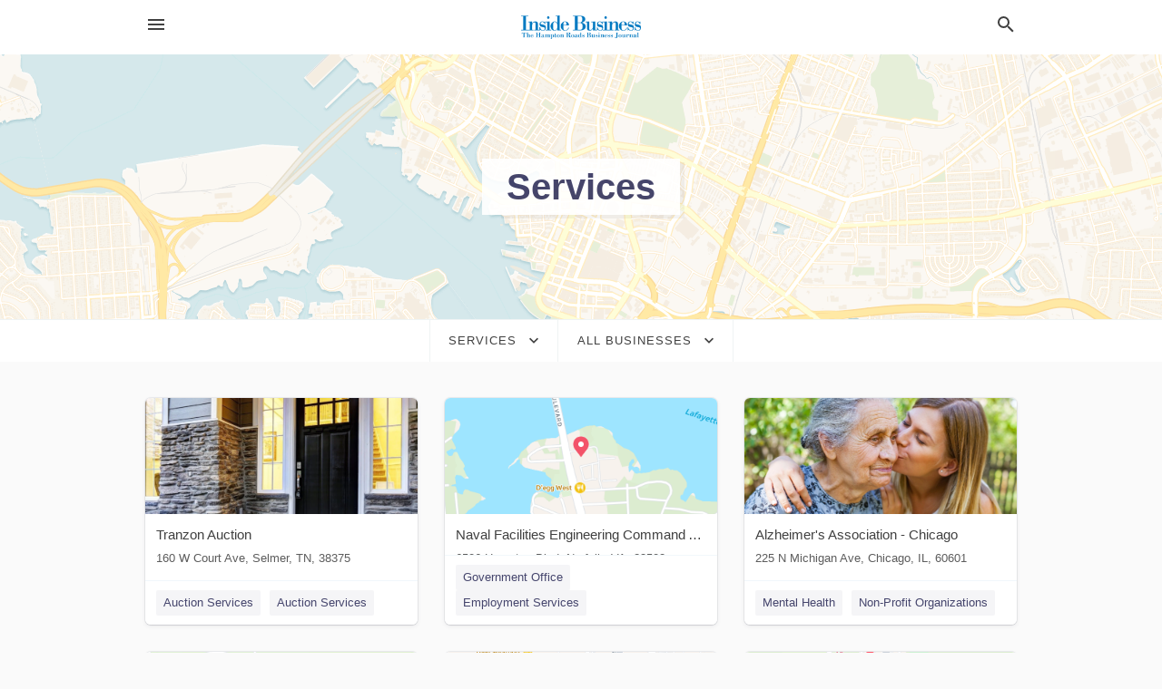

--- FILE ---
content_type: text/html; charset=utf-8
request_url: https://local.insidebiz.com/categories/services
body_size: 14402
content:
<!DOCTYPE html>
<html lang="en" data-acm-directory="false">
  <head>
    <meta charset="utf-8">
    <meta name="viewport" content="initial-scale=1, width=device-width" />
    <!-- PWA Meta Tags -->
    <meta name="apple-mobile-web-app-capable" content="yes">
    <meta name="apple-mobile-web-app-status-bar-style" content="black-translucent">
    <meta name="apple-mobile-web-app-title" content="Services in Norfolk - Inside Business">
    <link rel="apple-touch-icon" href="/directory-favicon.ico" />
    <!-- Primary Meta Tags -->
    <title>Services in Norfolk - Inside Business</title>
    <meta name="title" content="Services in Norfolk - Inside Business">
    <meta name="description" content="">
    <link rel="shortcut icon" href="/directory-favicon.ico" />
    <meta itemprop="image" content="">

    <!-- Open Graph / Facebook -->
    <meta property="og:url" content="https://local.insidebiz.com/categories/services">
    <meta property="og:type" content="website">
    <meta property="og:title" content="Services in Norfolk - Inside Business">
    <meta property="og:description" content="">
    <meta property="og:image" content="">

    <!-- Twitter -->
    <meta property="twitter:url" content="https://local.insidebiz.com/categories/services">
    <meta property="twitter:title" content="Services in Norfolk - Inside Business">
    <meta property="twitter:description" content="">
    <meta property="twitter:image" content="">
    <meta property="twitter:card" content="summary_large_image">


    <!-- Google Search Console -->
      <meta name="google-site-verification" content="QQ0bNr1Xtg7AZyz2V9srPs9V4vJFTTBESoViET8K_tg" />


    <!-- Other Assets -->
      <link rel="stylesheet" href="https://unpkg.com/leaflet@1.6.0/dist/leaflet.css" integrity="sha512-xwE/Az9zrjBIphAcBb3F6JVqxf46+CDLwfLMHloNu6KEQCAWi6HcDUbeOfBIptF7tcCzusKFjFw2yuvEpDL9wQ==" crossorigin=""/>


    <!-- Google Analytics -->

    <link rel="stylesheet" media="screen" href="/assets/directory/index-625ebbc43c213a1a95e97871809bb1c7c764b7e3acf9db3a90d549597404474f.css" />
      <meta name="google-site-verification" content="wjJSEkid7ahqEBKxm7RldOIeTU2_xfmfuNP8v5fUun4" />


    <script>
//<![CDATA[

      const MESEARCH_KEY = "";

//]]>
</script>
      <script src="/assets/directory/resources/jquery.min-a4ef3f56a89b3569946388ef171b1858effcfc18c06695b3b9cab47996be4986.js"></script>
      <link rel="stylesheet" media="screen" href="/assets/directory/materialdesignicons.min-aafad1dc342d5f4be026ca0942dc89d427725af25326ef4881f30e8d40bffe7e.css" />
  </head>

  <body class="preload" data-theme="">


    <style>
      :root {
        --color-link-alt: #6772E5 !important;
      }
    </style>

    <div class="blocker-banner" id="blocker-banner" style="display: none;">
      <div class="blocker-banner-interior">
        <span class="icon mdi mdi-alert"></span>
        <div class="blocker-banner-title">We notice you're using an ad blocker.</div>
        <div class="blocker-banner-text">Since the purpose of this site is to display digital ads, please disable your ad blocker to prevent content from breaking.</div>
        <span class="close mdi mdi-close"></span>
      </div>
    </div>

    <div class="wrapper">
      <div class="header ">
  <div class="header-main">
    <div class="container ">
      <style>
  body {
    font-family: "Arial", sans-serif;
  }
</style>
<a class="logo" href=/ aria-label="Business logo clickable to go to the home page">
    <img src="https://assets.secure.ownlocal.com/img/logos/1962/original_logos.png?1479500944" alt="Inside Business">
</a>
<a class="mdi main-nav-item mdi-menu menu-container" aria-label="hamburger menu" aria-expanded="false" href="."></a>
<a class="mdi main-nav-item search-icon" style="right: 20px;left: auto;" href="." title="Search business collapsed">
  <svg class="magnify-icon" xmlns="http://www.w3.org/2000/svg" width="1em" height="1em" viewBox="0 0 24 24">
    <path fill="#404040" d="M9.5 3A6.5 6.5 0 0 1 16 9.5c0 1.61-.59 3.09-1.56 4.23l.27.27h.79l5 5l-1.5 1.5l-5-5v-.79l-.27-.27A6.52 6.52 0 0 1 9.5 16A6.5 6.5 0 0 1 3 9.5A6.5 6.5 0 0 1 9.5 3m0 2C7 5 5 7 5 9.5S7 14 9.5 14S14 12 14 9.5S12 5 9.5 5" />
  </svg>
  <svg class="ex-icon" xmlns="http://www.w3.org/2000/svg" width="1em" height="1em" viewBox="0 0 24 24">
    <path fill="#404040" d="M6.4 19L5 17.6l5.6-5.6L5 6.4L6.4 5l5.6 5.6L17.6 5L19 6.4L13.4 12l5.6 5.6l-1.4 1.4l-5.6-5.6z" />
  </svg>
</a>
<ul class="nav">
  <li><a href="/" aria-label="directory home"><span class="mdi mdi-home"></span><span>Directory Home</span></a></li>
  <li><a href="/shop-local" aria-label="shop local"><span class="mdi mdi-storefront"></span><span>Shop Local</span></a></li>
  <li>
    <li><a href="/ads" aria-label="printed ads"><span class="mdi mdi-newspaper"></span><span>Print Ads</span></a></li>
  <li><a href="/categories" aria-label="categories"><span class="mdi mdi-layers-outline"></span><span>Categories</span></a></li>
  <li>
    <a href="http://insidebiz.com"  aria-label="newspaper name">
      <span class="mdi mdi-home-outline"></span><span>Inside Business</span>
    </a>
  </li>
</ul>
<div class="header-search">
  <svg xmlns="http://www.w3.org/2000/svg" width="20px" height="20px" viewBox="0 2 25 25">
    <path fill="#404040" d="M9.5 3A6.5 6.5 0 0 1 16 9.5c0 1.61-.59 3.09-1.56 4.23l.27.27h.79l5 5l-1.5 1.5l-5-5v-.79l-.27-.27A6.52 6.52 0 0 1 9.5 16A6.5 6.5 0 0 1 3 9.5A6.5 6.5 0 0 1 9.5 3m0 2C7 5 5 7 5 9.5S7 14 9.5 14S14 12 14 9.5S12 5 9.5 5"></path>
  </svg>
    <form action="/businesses" accept-charset="UTF-8" method="get">
      <input class="search-box" autocomplete="off" type="text" placeholder="Search for businesses" name="q" value="" />
</form></div>

    </div>
  </div>
</div>


      <div class="page-hero">
  <div class="page-hero-inner">
    <h1><span class="highlight"><span>Services</span></h1>
  </div>
  <div id="map" class="page-map"></div>
</div>
<div class="subheader page-dropdowns">
  <ul>
    <li>
      <label><span>Services</span></label>
      <select name="category" id="category"><option data-link="/categories/agriculture" value="agriculture">Agriculture</option>
<option data-link="/categories/arts-and-entertainment" value="arts-and-entertainment">Arts &amp; Entertainment</option>
<option data-link="/categories/auto" value="auto">Auto</option>
<option data-link="/categories/beauty-and-wellness" value="beauty-and-wellness">Beauty &amp; Wellness</option>
<option data-link="/categories/communication" value="communication">Communication</option>
<option data-link="/categories/community" value="community">Community</option>
<option data-link="/categories/construction" value="construction">Construction</option>
<option data-link="/categories/education" value="education">Education</option>
<option data-link="/categories/finance" value="finance">Finance</option>
<option data-link="/categories/food-and-beverage" value="food-and-beverage">Food and Beverage</option>
<option data-link="/categories/house-and-home" value="house-and-home">House &amp; Home</option>
<option data-link="/categories/insurance" value="insurance">Insurance</option>
<option data-link="/categories/legal" value="legal">Legal</option>
<option data-link="/categories/manufacturing" value="manufacturing">Manufacturing</option>
<option data-link="/categories/medical" value="medical">Medical</option>
<option data-link="/categories/nightlife" value="nightlife">Nightlife</option>
<option data-link="/categories/pets-and-animals" value="pets-and-animals">Pets &amp; Animals</option>
<option data-link="/categories/philanthropy" value="philanthropy">Philanthropy</option>
<option data-link="/categories/photo-and-video" value="photo-and-video">Photo &amp; Video</option>
<option data-link="/categories/public-services" value="public-services">Public Services</option>
<option data-link="/categories/real-estate" value="real-estate">Real Estate</option>
<option data-link="/categories/recreation" value="recreation">Recreation</option>
<option data-link="/categories/religion" value="religion">Religion</option>
<option data-link="/categories/services" selected="selected" value="services">Services</option>
<option data-link="/categories/shop-local" value="shop-local">Shop Local</option>
<option data-link="/categories/shopping" value="shopping">Shopping</option>
<option data-link="/categories/technical" value="technical">Technical</option>
<option data-link="/categories/transportation" value="transportation">Transportation</option>
<option data-link="/categories/travel" value="travel">Travel</option>
<option data-link="/categories/utilities" value="utilities">Utilities</option></select>
    </li>
    <li>
      <label><span>All Businesses</span></label>
      <select name="sub_category" id="sub_category"><option data-link="/categories/services" value="All Businesses">All Businesses</option>
<option disabled="disabled" value="0">----</option>
<option data-link="/categories/services/acoustical-consultant" value="acoustical-consultant">Acoustical Consultant</option>
<option data-link="/categories/services/advertising" value="advertising">Advertising</option>
<option data-link="/categories/services/advertising-agency" value="advertising-agency">Advertising Agency</option>
<option data-link="/categories/services/advertising-service" value="advertising-service">Advertising Service</option>
<option data-link="/categories/services/aeronautical-engineer" value="aeronautical-engineer">Aeronautical Engineer</option>
<option data-link="/categories/services/agricultural-engineer" value="agricultural-engineer">Agricultural Engineer</option>
<option data-link="/categories/services/air-compressor-repair-service" value="air-compressor-repair-service">Air Compressor Repair Service</option>
<option data-link="/categories/services/air-conditioning-contractor" value="air-conditioning-contractor">Air Conditioning Contractor</option>
<option data-link="/categories/services/air-conditioning-repair-service" value="air-conditioning-repair-service">Air Conditioning Repair Service</option>
<option data-link="/categories/services/air-duct-cleaning-service" value="air-duct-cleaning-service">Air Duct Cleaning Service</option>
<option data-link="/categories/services/airbrushing-service" value="airbrushing-service">Airbrushing Service</option>
<option data-link="/categories/services/antenna-service" value="antenna-service">Antenna Service</option>
<option data-link="/categories/services/antique-furniture-restoration-service" value="antique-furniture-restoration-service">Antique Furniture Restoration Service</option>
<option data-link="/categories/services/apparel-services" value="apparel-services">Apparel Services</option>
<option data-link="/categories/services/appliance-rental-service" value="appliance-rental-service">Appliance Rental Service</option>
<option data-link="/categories/services/appliance-repair-service" value="appliance-repair-service">Appliance Repair Service</option>
<option data-link="/categories/services/appraiser" value="appraiser">Appraiser</option>
<option data-link="/categories/services/arborist-and-tree-surgeon" value="arborist-and-tree-surgeon">Arborist and Tree Surgeon</option>
<option data-link="/categories/services/arborists" value="arborists">Arborists</option>
<option data-link="/categories/services/architect" value="architect">Architect</option>
<option data-link="/categories/services/architectural-designer" value="architectural-designer">Architectural Designer</option>
<option data-link="/categories/services/architectural-services" value="architectural-services">Architectural Services</option>
<option data-link="/categories/services/architectural-and-engineering-model-maker" value="architectural-and-engineering-model-maker">Architectural and Engineering Model Maker</option>
<option data-link="/categories/services/architecture-firm" value="architecture-firm">Architecture Firm</option>
<option data-link="/categories/services/art-dealer" value="art-dealer">Art Dealer</option>
<option data-link="/categories/services/art-restoration-service" value="art-restoration-service">Art Restoration Service</option>
<option data-link="/categories/services/asbestos-removal" value="asbestos-removal">Asbestos Removal</option>
<option data-link="/categories/services/asbestos-testing-service" value="asbestos-testing-service">Asbestos Testing Service</option>
<option data-link="/categories/services/astrologer" value="astrologer">Astrologer</option>
<option data-link="/categories/services/auction-services" value="auction-services">Auction Services</option>
<option data-link="/categories/services/automotive" value="automotive">Automotive</option>
<option data-link="/categories/services/aviation-consultant" value="aviation-consultant">Aviation Consultant</option>
<option data-link="/categories/services/bathroom" value="bathroom">Bathroom</option>
<option data-link="/categories/services/bathrooms-kitchens" value="bathrooms-kitchens">Bathrooms//Kitchens</option>
<option data-link="/categories/services/betting-agency" value="betting-agency">Betting Agency</option>
<option data-link="/categories/services/blacksmith" value="blacksmith">Blacksmith</option>
<option data-link="/categories/services/blast-cleaning-service" value="blast-cleaning-service">Blast Cleaning Service</option>
<option data-link="/categories/services/blueprint-service" value="blueprint-service">Blueprint Service</option>
<option data-link="/categories/services/bookbinder" value="bookbinder">Bookbinder</option>
<option data-link="/categories/services/bookbinding" value="bookbinding">Bookbinding</option>
<option data-link="/categories/services/bookkeeping-service" value="bookkeeping-service">Bookkeeping Service</option>
<option data-link="/categories/services/bookmaker" value="bookmaker">Bookmaker</option>
<option data-link="/categories/services/boot-repair-" value="boot-repair-">Boot Repair </option>
<option data-link="/categories/services/business-administration-service" value="business-administration-service">Business Administration Service</option>
<option data-link="/categories/services/business-broker" value="business-broker">Business Broker</option>
<option data-link="/categories/services/business-center" value="business-center">Business Center</option>
<option data-link="/categories/services/business-development-service" value="business-development-service">Business Development Service</option>
<option data-link="/categories/services/business-management-consultant" value="business-management-consultant">Business Management Consultant</option>
<option data-link="/categories/services/business-networking-company" value="business-networking-company">Business Networking Company</option>
<option data-link="/categories/services/business-services" value="business-services">Business Services</option>
<option data-link="/categories/services/business-to-business-service" value="business-to-business-service">Business to Business Service</option>
<option data-link="/categories/services/cabinet-maker" value="cabinet-maker">Cabinet Maker</option>
<option data-link="/categories/services/canvas-work" value="canvas-work">Canvas Work</option>
<option data-link="/categories/services/carpenter" value="carpenter">Carpenter</option>
<option data-link="/categories/services/carpenters-and-carpentry" value="carpenters-and-carpentry">Carpenters and Carpentry</option>
<option data-link="/categories/services/carpet-cleaning-service" value="carpet-cleaning-service">Carpet Cleaning Service</option>
<option data-link="/categories/services/carpet-installer" value="carpet-installer">Carpet Installer</option>
<option data-link="/categories/services/carpet-and-upholstery-cleaning" value="carpet-and-upholstery-cleaning">Carpet and Upholstery Cleaning</option>
<option data-link="/categories/services/casket-service" value="casket-service">Casket Service</option>
<option data-link="/categories/services/certification-agency" value="certification-agency">Certification Agency</option>
<option data-link="/categories/services/chemical-engineer" value="chemical-engineer">Chemical Engineer</option>
<option data-link="/categories/services/chemical-exporter" value="chemical-exporter">Chemical Exporter</option>
<option data-link="/categories/services/chemicals" value="chemicals">Chemicals</option>
<option data-link="/categories/services/chimney-services" value="chimney-services">Chimney Services</option>
<option data-link="/categories/services/chimney-sweep" value="chimney-sweep">Chimney Sweep</option>
<option data-link="/categories/services/civil-engineer" value="civil-engineer">Civil Engineer</option>
<option data-link="/categories/services/civil-engineering-company" value="civil-engineering-company">Civil Engineering Company</option>
<option data-link="/categories/services/cleaners" value="cleaners">Cleaners</option>
<option data-link="/categories/services/cleaning-service" value="cleaning-service">Cleaning Service</option>
<option data-link="/categories/services/cleaning-services" value="cleaning-services">Cleaning Services</option>
<option data-link="/categories/services/clock-repair-service" value="clock-repair-service">Clock Repair Service</option>
<option data-link="/categories/services/clock-watch-maker" value="clock-watch-maker">Clock Watch Maker</option>
<option data-link="/categories/services/closed-circuit-television" value="closed-circuit-television">Closed Circuit Television</option>
<option data-link="/categories/services/clothing-alteration-service" value="clothing-alteration-service">Clothing Alteration Service</option>
<option data-link="/categories/services/coal-exporter" value="coal-exporter">Coal Exporter</option>
<option data-link="/categories/services/coin-operated-locker" value="coin-operated-locker">Coin Operated Locker</option>
<option data-link="/categories/services/cold-storage-facility" value="cold-storage-facility">Cold Storage Facility</option>
<option data-link="/categories/services/commercial-agent" value="commercial-agent">Commercial Agent</option>
<option data-link="/categories/services/commercial-cleaning-service" value="commercial-cleaning-service">Commercial Cleaning Service</option>
<option data-link="/categories/services/commercial-contractors" value="commercial-contractors">Commercial Contractors</option>
<option data-link="/categories/services/commercial-printer" value="commercial-printer">Commercial Printer</option>
<option data-link="/categories/services/commercial-printing" value="commercial-printing">Commercial Printing</option>
<option data-link="/categories/services/commercial-refrigeration" value="commercial-refrigeration">Commercial Refrigeration</option>
<option data-link="/categories/services/consultant" value="consultant">Consultant</option>
<option data-link="/categories/services/consulting" value="consulting">Consulting</option>
<option data-link="/categories/services/container-service" value="container-service">Container Service</option>
<option data-link="/categories/services/container-terminal" value="container-terminal">Container Terminal</option>
<option data-link="/categories/services/copier-repair-service" value="copier-repair-service">Copier Repair Service</option>
<option data-link="/categories/services/coppersmith" value="coppersmith">Coppersmith</option>
<option data-link="/categories/services/copy-shop" value="copy-shop">Copy Shop</option>
<option data-link="/categories/services/corporate-entertainment-service" value="corporate-entertainment-service">Corporate Entertainment Service</option>
<option data-link="/categories/services/costume-rental-service" value="costume-rental-service">Costume Rental Service</option>
<option data-link="/categories/services/cotton-exporter" value="cotton-exporter">Cotton Exporter</option>
<option data-link="/categories/services/cotton-supplier" value="cotton-supplier">Cotton Supplier</option>
<option data-link="/categories/services/counselor" value="counselor">Counselor</option>
<option data-link="/categories/services/courier-service" value="courier-service">Courier Service</option>
<option data-link="/categories/services/coworking-space" value="coworking-space">Coworking Space</option>
<option data-link="/categories/services/crane-rental-agency" value="crane-rental-agency">Crane Rental Agency</option>
<option data-link="/categories/services/crane-service" value="crane-service">Crane Service</option>
<option data-link="/categories/services/creche" value="creche">Creche</option>
<option data-link="/categories/services/credit-counseling-service" value="credit-counseling-service">Credit Counseling Service</option>
<option data-link="/categories/services/credit-reporting-agency" value="credit-reporting-agency">Credit Reporting Agency</option>
<option data-link="/categories/services/cremation-service" value="cremation-service">Cremation Service</option>
<option data-link="/categories/services/curtain-and-upholstery-cleaning-service" value="curtain-and-upholstery-cleaning-service">Curtain and Upholstery Cleaning Service</option>
<option data-link="/categories/services/curtains" value="curtains">Curtains</option>
<option data-link="/categories/services/custom-label-printer" value="custom-label-printer">Custom Label Printer</option>
<option data-link="/categories/services/custom-tailor" value="custom-tailor">Custom Tailor</option>
<option data-link="/categories/services/customs-broker" value="customs-broker">Customs Broker</option>
<option data-link="/categories/services/customs-consultant" value="customs-consultant">Customs Consultant</option>
<option data-link="/categories/services/dj-service" value="dj-service">DJ Service</option>
<option data-link="/categories/services/dj-services" value="dj-services">DJ Services</option>
<option data-link="/categories/services/dating-service" value="dating-service">Dating Service</option>
<option data-link="/categories/services/debris-removal-service" value="debris-removal-service">Debris Removal Service</option>
<option data-link="/categories/services/debt-collecting" value="debt-collecting">Debt Collecting</option>
<option data-link="/categories/services/debt-collection-agency" value="debt-collection-agency">Debt Collection Agency</option>
<option data-link="/categories/services/delivery-service" value="delivery-service">Delivery Service</option>
<option data-link="/categories/services/design-agency" value="design-agency">Design Agency</option>
<option data-link="/categories/services/design-engineer" value="design-engineer">Design Engineer</option>
<option data-link="/categories/services/design-services" value="design-services">Design Services</option>
<option data-link="/categories/services/desktop-publishing-service" value="desktop-publishing-service">Desktop Publishing Service</option>
<option data-link="/categories/services/diaper-service" value="diaper-service">Diaper Service</option>
<option data-link="/categories/services/digital-printer" value="digital-printer">Digital Printer</option>
<option data-link="/categories/services/digital-printing-service" value="digital-printing-service">Digital Printing Service</option>
<option data-link="/categories/services/direct-mail-services" value="direct-mail-services">Direct Mail Services</option>
<option data-link="/categories/services/distribution-service" value="distribution-service">Distribution Service</option>
<option data-link="/categories/services/diving-contractor" value="diving-contractor">Diving Contractor</option>
<option data-link="/categories/services/divorce-service" value="divorce-service">Divorce Service</option>
<option data-link="/categories/services/doll-restoration-service" value="doll-restoration-service">Doll Restoration Service</option>
<option data-link="/categories/services/drafting-service" value="drafting-service">Drafting Service</option>
<option data-link="/categories/services/drainage-service" value="drainage-service">Drainage Service</option>
<option data-link="/categories/services/dress-and-tuxedo-rental-service" value="dress-and-tuxedo-rental-service">Dress and Tuxedo Rental Service</option>
<option data-link="/categories/services/dressmaker" value="dressmaker">Dressmaker</option>
<option data-link="/categories/services/dry-cleaner" value="dry-cleaner">Dry Cleaner</option>
<option data-link="/categories/services/dump-truck-service" value="dump-truck-service">Dump Truck Service</option>
<option data-link="/categories/services/durable-goods" value="durable-goods">Durable Goods</option>
<option data-link="/categories/services/e-commerce-agency" value="e-commerce-agency">E Commerce Agency</option>
<option data-link="/categories/services/e-commerce-service" value="e-commerce-service">E-commerce Service</option>
<option data-link="/categories/services/economic-consultant" value="economic-consultant">Economic Consultant</option>
<option data-link="/categories/services/education-services" value="education-services">Education Services</option>
<option data-link="/categories/services/educational-consultant" value="educational-consultant">Educational Consultant</option>
<option data-link="/categories/services/educational-testing-service" value="educational-testing-service">Educational Testing Service</option>
<option data-link="/categories/services/electric-motor-repair-shop" value="electric-motor-repair-shop">Electric Motor Repair Shop</option>
<option data-link="/categories/services/electrical-engineer" value="electrical-engineer">Electrical Engineer</option>
<option data-link="/categories/services/electrical-installation-service" value="electrical-installation-service">Electrical Installation Service</option>
<option data-link="/categories/services/electrical-repair-shop" value="electrical-repair-shop">Electrical Repair Shop</option>
<option data-link="/categories/services/electrician" value="electrician">Electrician</option>
<option data-link="/categories/services/electricians" value="electricians">Electricians</option>
<option data-link="/categories/services/electronic-engineer" value="electronic-engineer">Electronic Engineer</option>
<option data-link="/categories/services/electronics-company" value="electronics-company">Electronics Company</option>
<option data-link="/categories/services/electronics-engineer" value="electronics-engineer">Electronics Engineer</option>
<option data-link="/categories/services/electronics-exporter" value="electronics-exporter">Electronics Exporter</option>
<option data-link="/categories/services/electronics-repair-shop" value="electronics-repair-shop">Electronics Repair Shop</option>
<option data-link="/categories/services/elevator-service" value="elevator-service">Elevator Service</option>
<option data-link="/categories/services/embossing-service" value="embossing-service">Embossing Service</option>
<option data-link="/categories/services/embroidery-service" value="embroidery-service">Embroidery Service</option>
<option data-link="/categories/services/emergency-locksmith-service" value="emergency-locksmith-service">Emergency Locksmith Service</option>
<option data-link="/categories/services/employment-agency" value="employment-agency">Employment Agency</option>
<option data-link="/categories/services/employment-consultant" value="employment-consultant">Employment Consultant</option>
<option data-link="/categories/services/employment-search-service" value="employment-search-service">Employment Search Service</option>
<option data-link="/categories/services/employment-services" value="employment-services">Employment Services</option>
<option data-link="/categories/services/energy-equipment-and-solutions" value="energy-equipment-and-solutions">Energy Equipment and Solutions</option>
<option data-link="/categories/services/engineer" value="engineer">Engineer</option>
<option data-link="/categories/services/engineering-consultant" value="engineering-consultant">Engineering Consultant</option>
<option data-link="/categories/services/engineering-services" value="engineering-services">Engineering Services</option>
<option data-link="/categories/services/engraver" value="engraver">Engraver</option>
<option data-link="/categories/services/environmental-consultant" value="environmental-consultant">Environmental Consultant</option>
<option data-link="/categories/services/environmental-engineer" value="environmental-engineer">Environmental Engineer</option>
<option data-link="/categories/services/equipment-exporter" value="equipment-exporter">Equipment Exporter</option>
<option data-link="/categories/services/equipment-importer" value="equipment-importer">Equipment Importer</option>
<option data-link="/categories/services/equipment-rental-agency" value="equipment-rental-agency">Equipment Rental Agency</option>
<option data-link="/categories/services/evening-dress-rental-service" value="evening-dress-rental-service">Evening Dress Rental Service</option>
<option data-link="/categories/services/event-planning" value="event-planning">Event Planning</option>
<option data-link="/categories/services/executive-search-firm" value="executive-search-firm">Executive Search Firm</option>
<option data-link="/categories/services/exporter" value="exporter">Exporter</option>
<option data-link="/categories/services/fabric-processing" value="fabric-processing">Fabric Processing</option>
<option data-link="/categories/services/fabrication-engineer" value="fabrication-engineer">Fabrication Engineer</option>
<option data-link="/categories/services/fashion-designer" value="fashion-designer">Fashion Designer</option>
<option data-link="/categories/services/fax-service" value="fax-service">Fax Service</option>
<option data-link="/categories/services/fencing" value="fencing">Fencing</option>
<option data-link="/categories/services/feng-shui-consultant" value="feng-shui-consultant">Feng Shui Consultant</option>
<option data-link="/categories/services/fiber-optic-products-supplier" value="fiber-optic-products-supplier">Fiber Optic Products Supplier</option>
<option data-link="/categories/services/fiberglass-repair-service" value="fiberglass-repair-service">Fiberglass Repair Service</option>
<option data-link="/categories/services/fingerprinting-service" value="fingerprinting-service">Fingerprinting Service</option>
<option data-link="/categories/services/finishing-materials-supplier" value="finishing-materials-supplier">Finishing Materials Supplier</option>
<option data-link="/categories/services/fire-damage-restoration-service" value="fire-damage-restoration-service">Fire Damage Restoration Service</option>
<option data-link="/categories/services/fire-protection-consultant" value="fire-protection-consultant">Fire Protection Consultant</option>
<option data-link="/categories/services/fire-protection-equipment-supplier" value="fire-protection-equipment-supplier">Fire Protection Equipment Supplier</option>
<option data-link="/categories/services/fire-protection-service" value="fire-protection-service">Fire Protection Service</option>
<option data-link="/categories/services/fire-protection-system-supplier" value="fire-protection-system-supplier">Fire Protection System Supplier</option>
<option data-link="/categories/services/floor-refinishing-service" value="floor-refinishing-service">Floor Refinishing Service</option>
<option data-link="/categories/services/floor-sanding-and-polishing-service" value="floor-sanding-and-polishing-service">Floor Sanding and Polishing Service</option>
<option data-link="/categories/services/flower-designer" value="flower-designer">Flower Designer</option>
<option data-link="/categories/services/for-hire" value="for-hire">For Hire</option>
<option data-link="/categories/services/foreign-trade-consultant" value="foreign-trade-consultant">Foreign Trade Consultant</option>
<option data-link="/categories/services/forensic-consultant" value="forensic-consultant">Forensic Consultant</option>
<option data-link="/categories/services/forklift-rental-service" value="forklift-rental-service">Forklift Rental Service</option>
<option data-link="/categories/services/fortune-telling-services" value="fortune-telling-services">Fortune Telling Services</option>
<option data-link="/categories/services/function-room-facility" value="function-room-facility">Function Room Facility</option>
<option data-link="/categories/services/funeral-director" value="funeral-director">Funeral Director</option>
<option data-link="/categories/services/funeral-home" value="funeral-home">Funeral Home</option>
<option data-link="/categories/services/funeral-services" value="funeral-services">Funeral Services</option>
<option data-link="/categories/services/fur-service" value="fur-service">Fur Service</option>
<option data-link="/categories/services/furnace-repair-service" value="furnace-repair-service">Furnace Repair Service</option>
<option data-link="/categories/services/furniture-repair-shop" value="furniture-repair-shop">Furniture Repair Shop</option>
<option data-link="/categories/services/furniture-reupholstery" value="furniture-reupholstery">Furniture Reupholstery</option>
<option data-link="/categories/services/gardener" value="gardener">Gardener</option>
<option data-link="/categories/services/garment-exporter" value="garment-exporter">Garment Exporter</option>
<option data-link="/categories/services/gas-engineer" value="gas-engineer">Gas Engineer</option>
<option data-link="/categories/services/gasfitter" value="gasfitter">Gasfitter</option>
<option data-link="/categories/services/gemologist" value="gemologist">Gemologist</option>
<option data-link="/categories/services/genealogist" value="genealogist">Genealogist</option>
<option data-link="/categories/services/geological-research-company" value="geological-research-company">Geological Research Company</option>
<option data-link="/categories/services/geological-service" value="geological-service">Geological Service</option>
<option data-link="/categories/services/geologist" value="geologist">Geologist</option>
<option data-link="/categories/services/geotechnical-engineer" value="geotechnical-engineer">Geotechnical Engineer</option>
<option data-link="/categories/services/glass" value="glass">Glass</option>
<option data-link="/categories/services/glass-blower" value="glass-blower">Glass Blower</option>
<option data-link="/categories/services/glass-cutting-service" value="glass-cutting-service">Glass Cutting Service</option>
<option data-link="/categories/services/glass-engraver" value="glass-engraver">Glass Engraver</option>
<option data-link="/categories/services/glass-etching-service" value="glass-etching-service">Glass Etching Service</option>
<option data-link="/categories/services/glass-repair-service" value="glass-repair-service">Glass Repair Service</option>
<option data-link="/categories/services/glazier" value="glazier">Glazier</option>
<option data-link="/categories/services/goldsmith" value="goldsmith">Goldsmith</option>
<option data-link="/categories/services/graffiti-removal-service" value="graffiti-removal-service">Graffiti Removal Service</option>
<option data-link="/categories/services/graphic-designer" value="graphic-designer">Graphic Designer</option>
<option data-link="/categories/services/grocery-delivery-service" value="grocery-delivery-service">Grocery Delivery Service</option>
<option data-link="/categories/services/gutter-cleaning-service" value="gutter-cleaning-service">Gutter Cleaning Service</option>
<option data-link="/categories/services/handicraft-exporter" value="handicraft-exporter">Handicraft Exporter</option>
<option data-link="/categories/services/handyman" value="handyman">Handyman</option>
<option data-link="/categories/services/hearing-aid-repair-service" value="hearing-aid-repair-service">Hearing Aid Repair Service</option>
<option data-link="/categories/services/heating-and-air-conditioning" value="heating-and-air-conditioning">Heating and Air Conditioning</option>
<option data-link="/categories/services/home-automation-company" value="home-automation-company">Home Automation Company</option>
<option data-link="/categories/services/home-inspections" value="home-inspections">Home Inspections</option>
<option data-link="/categories/services/home-inspector" value="home-inspector">Home Inspector</option>
<option data-link="/categories/services/home-maintenance" value="home-maintenance">Home Maintenance</option>
<option data-link="/categories/services/homecare" value="homecare">Homecare</option>
<option data-link="/categories/services/hot-tub-repair-service" value="hot-tub-repair-service">Hot Tub Repair Service</option>
<option data-link="/categories/services/house-cleaning-service" value="house-cleaning-service">House Cleaning Service</option>
<option data-link="/categories/services/house-sitter" value="house-sitter">House Sitter</option>
<option data-link="/categories/services/house-sitter-agency" value="house-sitter-agency">House Sitter Agency</option>
<option data-link="/categories/services/human-resource-consulting" value="human-resource-consulting">Human Resource Consulting</option>
<option data-link="/categories/services/hydraulic-engineer" value="hydraulic-engineer">Hydraulic Engineer</option>
<option data-link="/categories/services/hydraulic-repair-service" value="hydraulic-repair-service">Hydraulic Repair Service</option>
<option data-link="/categories/services/image-consultant" value="image-consultant">Image Consultant</option>
<option data-link="/categories/services/impermeabilization-service" value="impermeabilization-service">Impermeabilization Service</option>
<option data-link="/categories/services/import-export-company" value="import-export-company">Import Export Company</option>
<option data-link="/categories/services/importer" value="importer">Importer</option>
<option data-link="/categories/services/industrial-consultant" value="industrial-consultant">Industrial Consultant</option>
<option data-link="/categories/services/industrial-design-company" value="industrial-design-company">Industrial Design Company</option>
<option data-link="/categories/services/industrial-engineer" value="industrial-engineer">Industrial Engineer</option>
<option data-link="/categories/services/information-services" value="information-services">Information Services</option>
<option data-link="/categories/services/insolvency-service" value="insolvency-service">Insolvency Service</option>
<option data-link="/categories/services/instrumentation-engineer" value="instrumentation-engineer">Instrumentation Engineer</option>
<option data-link="/categories/services/interior-architect-office" value="interior-architect-office">Interior Architect Office</option>
<option data-link="/categories/services/interior-design" value="interior-design">Interior Design</option>
<option data-link="/categories/services/interior-designer" value="interior-designer">Interior Designer</option>
<option data-link="/categories/services/interior-plant-service" value="interior-plant-service">Interior Plant Service</option>
<option data-link="/categories/services/international-trade-consultant" value="international-trade-consultant">International Trade Consultant</option>
<option data-link="/categories/services/internet-marketing-service" value="internet-marketing-service">Internet Marketing Service</option>
<option data-link="/categories/services/invitation-printing-service" value="invitation-printing-service">Invitation Printing Service</option>
<option data-link="/categories/services/janitorial-service" value="janitorial-service">Janitorial Service</option>
<option data-link="/categories/services/jewelry-appraiser" value="jewelry-appraiser">Jewelry Appraiser</option>
<option data-link="/categories/services/jewelry-designer" value="jewelry-designer">Jewelry Designer</option>
<option data-link="/categories/services/jewelry-engraver" value="jewelry-engraver">Jewelry Engraver</option>
<option data-link="/categories/services/jewelry-exporter" value="jewelry-exporter">Jewelry Exporter</option>
<option data-link="/categories/services/jewelry-repair-service" value="jewelry-repair-service">Jewelry Repair Service</option>
<option data-link="/categories/services/jute-exporter" value="jute-exporter">Jute Exporter</option>
<option data-link="/categories/services/karaoke-equipment-rental-service" value="karaoke-equipment-rental-service">Karaoke Equipment Rental Service</option>
<option data-link="/categories/services/key-duplication-service" value="key-duplication-service">Key Duplication Service</option>
<option data-link="/categories/services/kitchens" value="kitchens">Kitchens</option>
<option data-link="/categories/services/lamination-service" value="lamination-service">Lamination Service</option>
<option data-link="/categories/services/lamp-repair-service" value="lamp-repair-service">Lamp Repair Service</option>
<option data-link="/categories/services/land-surveying-office" value="land-surveying-office">Land Surveying Office</option>
<option data-link="/categories/services/land-surveyor" value="land-surveyor">Land Surveyor</option>
<option data-link="/categories/services/landscape-architect" value="landscape-architect">Landscape Architect</option>
<option data-link="/categories/services/landscape-designer" value="landscape-designer">Landscape Designer</option>
<option data-link="/categories/services/landscape-lighting-designer" value="landscape-lighting-designer">Landscape Lighting Designer</option>
<option data-link="/categories/services/landscaper" value="landscaper">Landscaper</option>
<option data-link="/categories/services/landscaping" value="landscaping">Landscaping</option>
<option data-link="/categories/services/lapidary" value="lapidary">Lapidary</option>
<option data-link="/categories/services/laser-cutting-service" value="laser-cutting-service">Laser Cutting Service</option>
<option data-link="/categories/services/laundromat" value="laundromat">Laundromat</option>
<option data-link="/categories/services/laundry" value="laundry">Laundry</option>
<option data-link="/categories/services/laundry-service" value="laundry-service">Laundry Service</option>
<option data-link="/categories/services/laundry-and-dry-cleaning" value="laundry-and-dry-cleaning">Laundry and Dry Cleaning</option>
<option data-link="/categories/services/lawn-care-service" value="lawn-care-service">Lawn Care Service</option>
<option data-link="/categories/services/lawn-equipment-rental-service" value="lawn-equipment-rental-service">Lawn Equipment Rental Service</option>
<option data-link="/categories/services/lawn-mower-repair-service" value="lawn-mower-repair-service">Lawn Mower Repair Service</option>
<option data-link="/categories/services/leasing-service" value="leasing-service">Leasing Service</option>
<option data-link="/categories/services/leather-cleaning-service" value="leather-cleaning-service">Leather Cleaning Service</option>
<option data-link="/categories/services/leather-exporter" value="leather-exporter">Leather Exporter</option>
<option data-link="/categories/services/leather-repair-service" value="leather-repair-service">Leather Repair Service</option>
<option data-link="/categories/services/life-coach" value="life-coach">Life Coach</option>
<option data-link="/categories/services/lighting-consultant" value="lighting-consultant">Lighting Consultant</option>
<option data-link="/categories/services/line-marking-service" value="line-marking-service">Line Marking Service</option>
<option data-link="/categories/services/liquidator" value="liquidator">Liquidator</option>
<option data-link="/categories/services/livery-company" value="livery-company">Livery Company</option>
<option data-link="/categories/services/locksmith" value="locksmith">Locksmith</option>
<option data-link="/categories/services/locksmiths" value="locksmiths">Locksmiths</option>
<option data-link="/categories/services/logistics-service" value="logistics-service">Logistics Service</option>
<option data-link="/categories/services/luggage-repair-service" value="luggage-repair-service">Luggage Repair Service</option>
<option data-link="/categories/services/machine-maintenance" value="machine-maintenance">Machine Maintenance</option>
<option data-link="/categories/services/machine-repair-service" value="machine-repair-service">Machine Repair Service</option>
<option data-link="/categories/services/mailbox-rental-service" value="mailbox-rental-service">Mailbox Rental Service</option>
<option data-link="/categories/services/mailing-service" value="mailing-service">Mailing Service</option>
<option data-link="/categories/services/management-services" value="management-services">Management Services</option>
<option data-link="/categories/services/manufactured-home-transporter" value="manufactured-home-transporter">Manufactured Home Transporter</option>
<option data-link="/categories/services/mapping-service" value="mapping-service">Mapping Service</option>
<option data-link="/categories/services/marine-engineer" value="marine-engineer">Marine Engineer</option>
<option data-link="/categories/services/marine-surveyor" value="marine-surveyor">Marine Surveyor</option>
<option data-link="/categories/services/market-operator" value="market-operator">Market Operator</option>
<option data-link="/categories/services/market-researcher" value="market-researcher">Market Researcher</option>
<option data-link="/categories/services/marketing-agency" value="marketing-agency">Marketing Agency</option>
<option data-link="/categories/services/marketing-consultant" value="marketing-consultant">Marketing Consultant</option>
<option data-link="/categories/services/marquee-hire-service" value="marquee-hire-service">Marquee Hire Service</option>
<option data-link="/categories/services/marriage-celebrant" value="marriage-celebrant">Marriage Celebrant</option>
<option data-link="/categories/services/marriage-counselor" value="marriage-counselor">Marriage Counselor</option>
<option data-link="/categories/services/meal-delivery" value="meal-delivery">Meal Delivery</option>
<option data-link="/categories/services/mechanic" value="mechanic">Mechanic</option>
<option data-link="/categories/services/mechanical-engineer" value="mechanical-engineer">Mechanical Engineer</option>
<option data-link="/categories/services/media-consultant" value="media-consultant">Media Consultant</option>
<option data-link="/categories/services/meeting-planning-service" value="meeting-planning-service">Meeting Planning Service</option>
<option data-link="/categories/services/mens-tailor" value="mens-tailor">Mens Tailor</option>
<option data-link="/categories/services/metal-heat-treating-service" value="metal-heat-treating-service">Metal Heat Treating Service</option>
<option data-link="/categories/services/metal-polishing-service" value="metal-polishing-service">Metal Polishing Service</option>
<option data-link="/categories/services/metal-stamping-service" value="metal-stamping-service">Metal Stamping Service</option>
<option data-link="/categories/services/microwave-oven-repair-service" value="microwave-oven-repair-service">Microwave Oven Repair Service</option>
<option data-link="/categories/services/milk-delivery-service" value="milk-delivery-service">Milk Delivery Service</option>
<option data-link="/categories/services/mining-consultant" value="mining-consultant">Mining Consultant</option>
<option data-link="/categories/services/mining-engineer" value="mining-engineer">Mining Engineer</option>
<option data-link="/categories/services/mobile-phone-repair-shop" value="mobile-phone-repair-shop">Mobile Phone Repair Shop</option>
<option data-link="/categories/services/model-design-company" value="model-design-company">Model Design Company</option>
<option data-link="/categories/services/model-portfolio-studio" value="model-portfolio-studio">Model Portfolio Studio</option>
<option data-link="/categories/services/modeling-agency" value="modeling-agency">Modeling Agency</option>
<option data-link="/categories/services/monogramming-service" value="monogramming-service">Monogramming Service</option>
<option data-link="/categories/services/mortuary" value="mortuary">Mortuary</option>
<option data-link="/categories/services/movers" value="movers">Movers</option>
<option data-link="/categories/services/moving-company" value="moving-company">Moving Company</option>
<option data-link="/categories/services/moving-and-storage-service" value="moving-and-storage-service">Moving and Storage Service</option>
<option data-link="/categories/services/music-management-and-promotion" value="music-management-and-promotion">Music Management and Promotion</option>
<option data-link="/categories/services/musical-instrument-rental-service" value="musical-instrument-rental-service">Musical Instrument Rental Service</option>
<option data-link="/categories/services/musical-instrument-repair-shop" value="musical-instrument-repair-shop">Musical Instrument Repair Shop</option>
<option data-link="/categories/services/nanny" value="nanny">Nanny</option>
<option data-link="/categories/services/nanotechnology-engineer" value="nanotechnology-engineer">Nanotechnology Engineer</option>
<option data-link="/categories/services/natural-stone-exporter" value="natural-stone-exporter">Natural Stone Exporter</option>
<option data-link="/categories/services/non-durable-goods" value="non-durable-goods">Non-Durable Goods</option>
<option data-link="/categories/services/non-operating-building" value="non-operating-building">Non-Operating Building</option>
<option data-link="/categories/services/nuclear-engineer" value="nuclear-engineer">Nuclear Engineer</option>
<option data-link="/categories/services/numerologist" value="numerologist">Numerologist</option>
<option data-link="/categories/services/office-equipment-rental-service" value="office-equipment-rental-service">Office Equipment Rental Service</option>
<option data-link="/categories/services/office-equipment-repair-service" value="office-equipment-repair-service">Office Equipment Repair Service</option>
<option data-link="/categories/services/office-refurbishment-service" value="office-refurbishment-service">Office Refurbishment Service</option>
<option data-link="/categories/services/oil-and-gas-exploration-service" value="oil-and-gas-exploration-service">Oil and Gas Exploration Service</option>
<option data-link="/categories/services/packaging-company" value="packaging-company">Packaging Company</option>
<option data-link="/categories/services/packaging-and-labeling" value="packaging-and-labeling">Packaging and Labeling</option>
<option data-link="/categories/services/paint-stripping-company" value="paint-stripping-company">Paint Stripping Company</option>
<option data-link="/categories/services/painter" value="painter">Painter</option>
<option data-link="/categories/services/painters" value="painters">Painters</option>
<option data-link="/categories/services/paper-distributor" value="paper-distributor">Paper Distributor</option>
<option data-link="/categories/services/paper-exporter" value="paper-exporter">Paper Exporter</option>
<option data-link="/categories/services/party-equipment-rental-service" value="party-equipment-rental-service">Party Equipment Rental Service</option>
<option data-link="/categories/services/party-planner" value="party-planner">Party Planner</option>
<option data-link="/categories/services/passport-photo-processor" value="passport-photo-processor">Passport Photo Processor</option>
<option data-link="/categories/services/payroll-service" value="payroll-service">Payroll Service</option>
<option data-link="/categories/services/pest-control-service" value="pest-control-service">Pest Control Service</option>
<option data-link="/categories/services/pest-control-services" value="pest-control-services">Pest Control Services</option>
<option data-link="/categories/services/pet-services" value="pet-services">Pet Services</option>
<option data-link="/categories/services/petrochemical-engineer" value="petrochemical-engineer">Petrochemical Engineer</option>
<option data-link="/categories/services/petroleum-products" value="petroleum-products">Petroleum Products</option>
<option data-link="/categories/services/phone-repair-service" value="phone-repair-service">Phone Repair Service</option>
<option data-link="/categories/services/photocopying-services" value="photocopying-services">Photocopying Services</option>
<option data-link="/categories/services/piano-moving-service" value="piano-moving-service">Piano Moving Service</option>
<option data-link="/categories/services/piano-repair-service" value="piano-repair-service">Piano Repair Service</option>
<option data-link="/categories/services/piano-tuning-service" value="piano-tuning-service">Piano Tuning Service</option>
<option data-link="/categories/services/picture-frame-renovating-and-restoring-service" value="picture-frame-renovating-and-restoring-service">Picture Frame Renovating and Restoring Service</option>
<option data-link="/categories/services/picture-frame-shop" value="picture-frame-shop">Picture Frame Shop</option>
<option data-link="/categories/services/pile-driver" value="pile-driver">Pile Driver</option>
<option data-link="/categories/services/plant-and-machinery-hire" value="plant-and-machinery-hire">Plant and Machinery Hire</option>
<option data-link="/categories/services/plasterer" value="plasterer">Plasterer</option>
<option data-link="/categories/services/plastic-injection-molding-service" value="plastic-injection-molding-service">Plastic Injection Molding Service</option>
<option data-link="/categories/services/plating-service" value="plating-service">Plating Service</option>
<option data-link="/categories/services/plumber" value="plumber">Plumber</option>
<option data-link="/categories/services/plumbers" value="plumbers">Plumbers</option>
<option data-link="/categories/services/polygraph-service" value="polygraph-service">Polygraph Service</option>
<option data-link="/categories/services/polymer-supplier" value="polymer-supplier">Polymer Supplier</option>
<option data-link="/categories/services/polythene-and-plastic-sheeting-supplier" value="polythene-and-plastic-sheeting-supplier">Polythene and Plastic Sheeting Supplier</option>
<option data-link="/categories/services/pond-contractor" value="pond-contractor">Pond Contractor</option>
<option data-link="/categories/services/pool-cleaning-service" value="pool-cleaning-service">Pool Cleaning Service</option>
<option data-link="/categories/services/portable-toilet-supplier" value="portable-toilet-supplier">Portable Toilet Supplier</option>
<option data-link="/categories/services/powder-coating-service" value="powder-coating-service">Powder Coating Service</option>
<option data-link="/categories/services/power-plant-consultant" value="power-plant-consultant">Power Plant Consultant</option>
<option data-link="/categories/services/precision-engineer" value="precision-engineer">Precision Engineer</option>
<option data-link="/categories/services/press-advisory" value="press-advisory">Press Advisory</option>
<option data-link="/categories/services/pressure-washing-service" value="pressure-washing-service">Pressure Washing Service</option>
<option data-link="/categories/services/printer-repair-service" value="printer-repair-service">Printer Repair Service</option>
<option data-link="/categories/services/printing" value="printing">Printing</option>
<option data-link="/categories/services/printing-services" value="printing-services">Printing Services</option>
<option data-link="/categories/services/private-household" value="private-household">Private Household</option>
<option data-link="/categories/services/private-investigator" value="private-investigator">Private Investigator</option>
<option data-link="/categories/services/professional-organizer" value="professional-organizer">Professional Organizer</option>
<option data-link="/categories/services/professional-services" value="professional-services">Professional Services</option>
<option data-link="/categories/services/professional-supplies" value="professional-supplies">Professional Supplies</option>
<option data-link="/categories/services/property-maintenance" value="property-maintenance">Property Maintenance</option>
<option data-link="/categories/services/protective-services" value="protective-services">Protective Services</option>
<option data-link="/categories/services/psychic" value="psychic">Psychic</option>
<option data-link="/categories/services/public-relations" value="public-relations">Public Relations</option>
<option data-link="/categories/services/public-relations-firm" value="public-relations-firm">Public Relations Firm</option>
<option data-link="/categories/services/pumping-equipment-and-service" value="pumping-equipment-and-service">Pumping Equipment and Service</option>
<option data-link="/categories/services/quad-rental-service" value="quad-rental-service">Quad Rental Service</option>
<option data-link="/categories/services/quantity-surveyor" value="quantity-surveyor">Quantity Surveyor</option>
<option data-link="/categories/services/rv-storage-facility" value="rv-storage-facility">RV Storage Facility</option>
<option data-link="/categories/services/radiator-repair-service" value="radiator-repair-service">Radiator Repair Service</option>
<option data-link="/categories/services/railroad-contractor" value="railroad-contractor">Railroad Contractor</option>
<option data-link="/categories/services/records-storage-facility" value="records-storage-facility">Records Storage Facility</option>
<option data-link="/categories/services/recruiter" value="recruiter">Recruiter</option>
<option data-link="/categories/services/recycling" value="recycling">Recycling</option>
<option data-link="/categories/services/refrigerator-repair-service" value="refrigerator-repair-service">Refrigerator Repair Service</option>
<option data-link="/categories/services/removals" value="removals">Removals</option>
<option data-link="/categories/services/rendering" value="rendering">Rendering</option>
<option data-link="/categories/services/renovations" value="renovations">Renovations</option>
<option data-link="/categories/services/rental-services" value="rental-services">Rental Services</option>
<option data-link="/categories/services/repair-service" value="repair-service">Repair Service</option>
<option data-link="/categories/services/repair-shops" value="repair-shops">Repair Shops</option>
<option data-link="/categories/services/research-engineer" value="research-engineer">Research Engineer</option>
<option data-link="/categories/services/research-institute" value="research-institute">Research Institute</option>
<option data-link="/categories/services/research-and-product-development" value="research-and-product-development">Research and Product Development</option>
<option data-link="/categories/services/residential-contractors" value="residential-contractors">Residential Contractors</option>
<option data-link="/categories/services/resume-service" value="resume-service">Resume Service</option>
<option data-link="/categories/services/road-construction-machine-repair-service" value="road-construction-machine-repair-service">Road Construction Machine Repair Service</option>
<option data-link="/categories/services/roofers" value="roofers">Roofers</option>
<option data-link="/categories/services/roommate-referral-service" value="roommate-referral-service">Roommate Referral Service</option>
<option data-link="/categories/services/rubbish-removals" value="rubbish-removals">Rubbish Removals</option>
<option data-link="/categories/services/rural-services" value="rural-services">Rural Services</option>
<option data-link="/categories/services/sacem" value="sacem">Sacem</option>
<option data-link="/categories/services/salvage-yard" value="salvage-yard">Salvage Yard</option>
<option data-link="/categories/services/salvage-yard" value="salvage-yard">Salvage Yard</option>
<option data-link="/categories/services/sandblasting-service" value="sandblasting-service">Sandblasting Service</option>
<option data-link="/categories/services/saw-sharpening-service" value="saw-sharpening-service">Saw Sharpening Service</option>
<option data-link="/categories/services/scaffolding-rental-service" value="scaffolding-rental-service">Scaffolding Rental Service</option>
<option data-link="/categories/services/scale-repair-service" value="scale-repair-service">Scale Repair Service</option>
<option data-link="/categories/services/sciences-research" value="sciences-research">Sciences Research</option>
<option data-link="/categories/services/scooter-repair-shop" value="scooter-repair-shop">Scooter Repair Shop</option>
<option data-link="/categories/services/screen-printer" value="screen-printer">Screen Printer</option>
<option data-link="/categories/services/screen-printing-shop" value="screen-printing-shop">Screen Printing Shop</option>
<option data-link="/categories/services/screen-repair-service" value="screen-repair-service">Screen Repair Service</option>
<option data-link="/categories/services/secretarial-services" value="secretarial-services">Secretarial Services</option>
<option data-link="/categories/services/security-guard-service" value="security-guard-service">Security Guard Service</option>
<option data-link="/categories/services/security-service" value="security-service">Security Service</option>
<option data-link="/categories/services/security-system-installer" value="security-system-installer">Security System Installer</option>
<option data-link="/categories/services/self-service-car-wash" value="self-service-car-wash">Self Service Car Wash</option>
<option data-link="/categories/services/self-storage-facility" value="self-storage-facility">Self-Storage Facility</option>
<option data-link="/categories/services/septic-system-service" value="septic-system-service">Septic System Service</option>
<option data-link="/categories/services/sewing-machine-repair-service" value="sewing-machine-repair-service">Sewing Machine Repair Service</option>
<option data-link="/categories/services/sharpening-service" value="sharpening-service">Sharpening Service</option>
<option data-link="/categories/services/sheep-shearer" value="sheep-shearer">Sheep Shearer</option>
<option data-link="/categories/services/shipping-and-mailing-service" value="shipping-and-mailing-service">Shipping and Mailing Service</option>
<option data-link="/categories/services/shoe-repair" value="shoe-repair">Shoe Repair</option>
<option data-link="/categories/services/shoe-repair-shop" value="shoe-repair-shop">Shoe Repair Shop</option>
<option data-link="/categories/services/shoe-shining-service" value="shoe-shining-service">Shoe Shining Service</option>
<option data-link="/categories/services/shredding-service" value="shredding-service">Shredding Service</option>
<option data-link="/categories/services/sign-making" value="sign-making">Sign Making</option>
<option data-link="/categories/services/silversmith" value="silversmith">Silversmith</option>
<option data-link="/categories/services/singing-telegram-service" value="singing-telegram-service">Singing Telegram Service</option>
<option data-link="/categories/services/skate-sharpening-service" value="skate-sharpening-service">Skate Sharpening Service</option>
<option data-link="/categories/services/ski-repair-service" value="ski-repair-service">Ski Repair Service</option>
<option data-link="/categories/services/small-appliance-repair-service" value="small-appliance-repair-service">Small Appliance Repair Service</option>
<option data-link="/categories/services/small-engine-repair-service" value="small-engine-repair-service">Small Engine Repair Service</option>
<option data-link="/categories/services/snow-removal" value="snow-removal">Snow Removal</option>
<option data-link="/categories/services/snow-removal-service" value="snow-removal-service">Snow Removal Service</option>
<option data-link="/categories/services/soil-testing-service" value="soil-testing-service">Soil Testing Service</option>
<option data-link="/categories/services/solar" value="solar">Solar</option>
<option data-link="/categories/services/spices-exporter" value="spices-exporter">Spices Exporter</option>
<option data-link="/categories/services/sports-equipment-rental-service" value="sports-equipment-rental-service">Sports Equipment Rental Service</option>
<option data-link="/categories/services/stage-lighting-equipment-supplier" value="stage-lighting-equipment-supplier">Stage Lighting Equipment Supplier</option>
<option data-link="/categories/services/stall-installation-service" value="stall-installation-service">Stall Installation Service</option>
<option data-link="/categories/services/stereo-repair-service" value="stereo-repair-service">Stereo Repair Service</option>
<option data-link="/categories/services/stone-masons" value="stone-masons">Stone Masons</option>
<option data-link="/categories/services/storage-facility" value="storage-facility">Storage Facility</option>
<option data-link="/categories/services/surveying-services" value="surveying-services">Surveying Services</option>
<option data-link="/categories/services/surveyor" value="surveyor">Surveyor</option>
<option data-link="/categories/services/swimming-pool-repair-service" value="swimming-pool-repair-service">Swimming Pool Repair Service</option>
<option data-link="/categories/services/table-&amp;-chair-rental-service" value="table-&amp;-chair-rental-service">Table &amp; Chair Rental Service</option>
<option data-link="/categories/services/tailor" value="tailor">Tailor</option>
<option data-link="/categories/services/talent-agency" value="talent-agency">Talent Agency</option>
<option data-link="/categories/services/tax-preparation-service" value="tax-preparation-service">Tax Preparation Service</option>
<option data-link="/categories/services/taxidermist" value="taxidermist">Taxidermist</option>
<option data-link="/categories/services/tea-exporter" value="tea-exporter">Tea Exporter</option>
<option data-link="/categories/services/telemarketing-service" value="telemarketing-service">Telemarketing Service</option>
<option data-link="/categories/services/telephone-answering-service" value="telephone-answering-service">Telephone Answering Service</option>
<option data-link="/categories/services/television-repair-service" value="television-repair-service">Television Repair Service</option>
<option data-link="/categories/services/temp-agency" value="temp-agency">Temp Agency</option>
<option data-link="/categories/services/tent-rental-service" value="tent-rental-service">Tent Rental Service</option>
<option data-link="/categories/services/tobacco-exporter" value="tobacco-exporter">Tobacco Exporter</option>
<option data-link="/categories/services/tool-grinding-service" value="tool-grinding-service">Tool Grinding Service</option>
<option data-link="/categories/services/tool-rental-service" value="tool-rental-service">Tool Rental Service</option>
<option data-link="/categories/services/tool-repair-shop" value="tool-repair-shop">Tool Repair Shop</option>
<option data-link="/categories/services/topography-company" value="topography-company">Topography Company</option>
<option data-link="/categories/services/towing" value="towing">Towing</option>
<option data-link="/categories/services/tractor-repair-shop" value="tractor-repair-shop">Tractor Repair Shop</option>
<option data-link="/categories/services/trailer-rental-service" value="trailer-rental-service">Trailer Rental Service</option>
<option data-link="/categories/services/trailer-repair-shop" value="trailer-repair-shop">Trailer Repair Shop</option>
<option data-link="/categories/services/train-repairing-center" value="train-repairing-center">Train Repairing Center</option>
<option data-link="/categories/services/transcription-service" value="transcription-service">Transcription Service</option>
<option data-link="/categories/services/translator" value="translator">Translator</option>
<option data-link="/categories/services/tree-service" value="tree-service">Tree Service</option>
<option data-link="/categories/services/truck-and-trailer-rentals" value="truck-and-trailer-rentals">Truck and Trailer Rentals</option>
<option data-link="/categories/services/typewriter-repair-service" value="typewriter-repair-service">Typewriter Repair Service</option>
<option data-link="/categories/services/typing-service" value="typing-service">Typing Service</option>
<option data-link="/categories/services/upholstery-cleaning-service" value="upholstery-cleaning-service">Upholstery Cleaning Service</option>
<option data-link="/categories/services/vcr-repair-service" value="vcr-repair-service">VCR Repair Service</option>
<option data-link="/categories/services/vacuum-cleaner-repair-shop" value="vacuum-cleaner-repair-shop">Vacuum Cleaner Repair Shop</option>
<option data-link="/categories/services/valet-parking-service" value="valet-parking-service">Valet Parking Service</option>
<option data-link="/categories/services/video-game-rental-service" value="video-game-rental-service">Video Game Rental Service</option>
<option data-link="/categories/services/virtual-office-rental" value="virtual-office-rental">Virtual Office Rental</option>
<option data-link="/categories/services/visa-consultant" value="visa-consultant">Visa Consultant</option>
<option data-link="/categories/services/warehouse" value="warehouse">Warehouse</option>
<option data-link="/categories/services/warehouse-and-storage" value="warehouse-and-storage">Warehouse and Storage</option>
<option data-link="/categories/services/washer-&amp;-dryer-repair-service" value="washer-&amp;-dryer-repair-service">Washer &amp; Dryer Repair Service</option>
<option data-link="/categories/services/waste-management-service" value="waste-management-service">Waste Management Service</option>
<option data-link="/categories/services/watch-repair-service" value="watch-repair-service">Watch Repair Service</option>
<option data-link="/categories/services/water-blasting" value="water-blasting">Water Blasting</option>
<option data-link="/categories/services/water-damage-restoration-service" value="water-damage-restoration-service">Water Damage Restoration Service</option>
<option data-link="/categories/services/water-deliveries" value="water-deliveries">Water Deliveries</option>
<option data-link="/categories/services/water-jet-cutting-service" value="water-jet-cutting-service">Water Jet Cutting Service</option>
<option data-link="/categories/services/water-skiing-service" value="water-skiing-service">Water Skiing Service</option>
<option data-link="/categories/services/water-sports-equipment-rental-service" value="water-sports-equipment-rental-service">Water Sports Equipment Rental Service</option>
<option data-link="/categories/services/water-tank-cleaning-service" value="water-tank-cleaning-service">Water Tank Cleaning Service</option>
<option data-link="/categories/services/water-testing-service" value="water-testing-service">Water Testing Service</option>
<option data-link="/categories/services/waterbed-repair-service" value="waterbed-repair-service">Waterbed Repair Service</option>
<option data-link="/categories/services/wedding-dress-rental-service" value="wedding-dress-rental-service">Wedding Dress Rental Service</option>
<option data-link="/categories/services/wedding-planner" value="wedding-planner">Wedding Planner</option>
<option data-link="/categories/services/wedding-service" value="wedding-service">Wedding Service</option>
<option data-link="/categories/services/wedding-services" value="wedding-services">Wedding Services</option>
<option data-link="/categories/services/welder" value="welder">Welder</option>
<option data-link="/categories/services/welding" value="welding">Welding</option>
<option data-link="/categories/services/wheelchair-rental-service" value="wheelchair-rental-service">Wheelchair Rental Service</option>
<option data-link="/categories/services/wheelchair-repair-service" value="wheelchair-repair-service">Wheelchair Repair Service</option>
<option data-link="/categories/services/window-cleaning" value="window-cleaning">Window Cleaning</option>
<option data-link="/categories/services/window-cleaning-service" value="window-cleaning-service">Window Cleaning Service</option>
<option data-link="/categories/services/window-tinting-service" value="window-tinting-service">Window Tinting Service</option>
<option data-link="/categories/services/wine-storage-facility" value="wine-storage-facility">Wine Storage Facility</option>
<option data-link="/categories/services/woodworker" value="woodworker">Woodworker</option>
<option data-link="/categories/services/yacht-broker" value="yacht-broker">Yacht Broker</option></select>
    </li>
  </ul>
</div>
<section class="standalone">
  <div class="container">
    <ul id="businesses_entity" class="cards">
      
<li class="" data-entity-id="68697737" data-name="Tranzon Auction" data-entity-type="business" data-controller="categories" data-action="show">
  <a itemscope itemtype="http://schema.org/LocalBusiness" class="card-top" href="/selmer-tn/tranzon-auction-270-769-0284" title="Tranzon Auction" aria-label="Tranzon Auction 160 W Court Ave, Selmer, TN, 38375" >
    <div
      class="image "
        style= "background-image: url('https://storage.googleapis.com/ownlocal-adforge-production/backgrounds/origamis/custom/738da614-ac10-404d-bfab-28ec6d55190e/full.webp');"
    >
    </div>
    <div class="card-info">
      <div itemprop="name" class="name">Tranzon Auction</div>
      <span itemprop="address" itemscope itemtype="http://schema.org/PostalAddress">
        <div itemprop="streetAddress" class="details">160 W Court Ave, Selmer, TN, 38375</div>
      </span>
    </div>
  </a>
  <div class="card-bottom">

    
<a class="tag" href="/categories/services/auction-services">
  Auction Services
</a>

<a class="tag" href="/categories/services/auction-services">
  Auction Services
</a>

  </div>
</li>

<li class="" data-entity-id="68990389" data-name="Naval Facilities Engineering Command Atlantic" data-entity-type="business" data-controller="categories" data-action="show">
  <a itemscope itemtype="http://schema.org/LocalBusiness" class="card-top" href="/norfolk-va/naval-facilities-engineering-command-atlantic-757-322-8000" title="Naval Facilities Engineering Command Atlantic" aria-label="Naval Facilities Engineering Command Atlantic 6506 Hampton Blvd, Norfolk, VA, 23508" >
    <div
      class="image "
        style= "background-image: url('https://fbcdn.net/static_map.php?size=400x400&amp;zoom=15&amp;markers=36.9021%2C-76.3031&amp;scale=2');"
    >
    </div>
    <div class="card-info">
      <div itemprop="name" class="name">Naval Facilities Engineering Command Atlantic</div>
      <span itemprop="address" itemscope itemtype="http://schema.org/PostalAddress">
        <div itemprop="streetAddress" class="details">6506 Hampton Blvd, Norfolk, VA, 23508</div>
      </span>
    </div>
  </a>
  <div class="card-bottom">

    
<a class="tag" href="/categories/public-services/government-office">
  Government Office
</a>

<a class="tag" href="/categories/services/employment-services">
  Employment Services
</a>

  </div>
</li>

<li class="" data-entity-id="68897167" data-name="Alzheimer&#39;s Association - Chicago" data-entity-type="business" data-controller="categories" data-action="show">
  <a itemscope itemtype="http://schema.org/LocalBusiness" class="card-top" href="/chicago-il/alzheimers-association-chicago-312-335-8700" title="Alzheimer&#39;s Association - Chicago" aria-label="Alzheimer&#39;s Association - Chicago 225 N Michigan Ave, Chicago, IL, 60601" >
    <div
      class="image "
        style= "background-image: url('https://storage.googleapis.com/ownlocal-platform-production/public/images/categories/1500/5c463e0f-cb08-44d8-995d-17684d0b09a6.jpeg');"
    >
    </div>
    <div class="card-info">
      <div itemprop="name" class="name">Alzheimer&#39;s Association - Chicago</div>
      <span itemprop="address" itemscope itemtype="http://schema.org/PostalAddress">
        <div itemprop="streetAddress" class="details">225 N Michigan Ave, Chicago, IL, 60601</div>
      </span>
    </div>
  </a>
  <div class="card-bottom">

    
<a class="tag" href="/categories/medical/mental-health">
  Mental Health
</a>

<a class="tag" href="/categories/philanthropy/non-profit-organizations">
  Non-Profit Organizations
</a>

  </div>
</li>

<li class="" data-entity-id="60257976" data-name="Shore Chimney Sweeps" data-entity-type="business" data-controller="categories" data-action="show">
  <a itemscope itemtype="http://schema.org/LocalBusiness" class="card-top" href="/cheriton-va/shore-chimney-sweeps-757-678-7510" title="Shore Chimney Sweeps" aria-label="Shore Chimney Sweeps 5417 Sprady Ln, Cheriton, VA, 23316" >
    <div
      class="image "
        style= "background-image: url('https://fbcdn.net/static_map.php?size=400x400&amp;zoom=15&amp;markers=37.3045%2C-75.9437&amp;scale=2');"
    >
    </div>
    <div class="card-info">
      <div itemprop="name" class="name">Shore Chimney Sweeps</div>
      <span itemprop="address" itemscope itemtype="http://schema.org/PostalAddress">
        <div itemprop="streetAddress" class="details">5417 Sprady Ln, Cheriton, VA, 23316</div>
      </span>
    </div>
  </a>
  <div class="card-bottom">

    
<a class="tag" href="/categories/services/cleaning-services">
  Cleaning Services
</a>

<a class="tag" href="/categories/services/residential-contractors">
  Residential Contractors
</a>

  </div>
</li>

<li class="" data-entity-id="51904500" data-name="Sentara Healthcare" data-entity-type="business" data-controller="categories" data-action="show">
  <a itemscope itemtype="http://schema.org/LocalBusiness" class="card-top" href="/norfolk-va/sentara-healthcare-757-455-7000" title="Sentara Healthcare" aria-label="Sentara Healthcare 6015 Poplar Hall Dr, Norfolk, VA, 23502" >
    <div
      class="image "
        style= "background-image: url('https://fbcdn.net/static_map.php?size=400x400&amp;zoom=15&amp;markers=36.8511%2C-76.1981&amp;scale=2');"
    >
    </div>
    <div class="card-info">
      <div itemprop="name" class="name">Sentara Healthcare</div>
      <span itemprop="address" itemscope itemtype="http://schema.org/PostalAddress">
        <div itemprop="streetAddress" class="details">6015 Poplar Hall Dr, Norfolk, VA, 23502</div>
      </span>
    </div>
  </a>
  <div class="card-bottom">

    
<a class="tag" href="/categories/medical/health-care-facilities">
  Health Care Facilities
</a>

<a class="tag" href="/categories/medical/health-care-facilities">
  Health Care Facilities
</a>

  </div>
</li>

<li class="" data-entity-id="51402428" data-name="Eastern Shore Chamber Commerce" data-entity-type="business" data-controller="categories" data-action="show">
  <a itemscope itemtype="http://schema.org/LocalBusiness" class="card-top" href="/melfa-va/eastern-shore-chamber-commerce-757-787-2460" title="Eastern Shore Chamber Commerce" aria-label="Eastern Shore Chamber Commerce Po Box 460, Melfa, VA, 23410" >
    <div
      class="image "
        style= "background-image: url('https://fbcdn.net/static_map.php?size=400x400&amp;zoom=15&amp;markers=37.6493%2C-75.7413&amp;scale=2');"
    >
    </div>
    <div class="card-info">
      <div itemprop="name" class="name">Eastern Shore Chamber Commerce</div>
      <span itemprop="address" itemscope itemtype="http://schema.org/PostalAddress">
        <div itemprop="streetAddress" class="details">Po Box 460, Melfa, VA, 23410</div>
      </span>
    </div>
  </a>
  <div class="card-bottom">

    
<a class="tag" href="/categories/services/professional-services">
  Professional Services
</a>

  </div>
</li>

<li class="" data-entity-id="47969846" data-name="Winton Marine Construction" data-entity-type="business" data-controller="categories" data-action="show">
  <a itemscope itemtype="http://schema.org/LocalBusiness" class="card-top" href="/jamesville-va/winton-marine-construction-757-787-1020" title="Winton Marine Construction" aria-label="Winton Marine Construction Jamesville, VA" >
    <div
      class="image "
        style= "background-image: url('https://fbcdn.net/static_map.php?size=400x400&amp;zoom=15&amp;markers=37.5151%2C-75.9305&amp;scale=2');"
    >
    </div>
    <div class="card-info">
      <div itemprop="name" class="name">Winton Marine Construction</div>
      <span itemprop="address" itemscope itemtype="http://schema.org/PostalAddress">
        <div itemprop="streetAddress" class="details">Jamesville, VA</div>
      </span>
    </div>
  </a>
  <div class="card-bottom">

    
<a class="tag" href="/categories/construction/construction-equipment">
  Construction Equipment
</a>

<a class="tag" href="/categories/services/commercial-contractors">
  Commercial Contractors
</a>

  </div>
</li>

<li class="" data-entity-id="46913979" data-name="Chester &amp; Linda Jackson" data-entity-type="business" data-controller="categories" data-action="show">
  <a itemscope itemtype="http://schema.org/LocalBusiness" class="card-top" href="/belle%20haven-va/chester-and-linda-jackson-757-442-4958" title="Chester &amp; Linda Jackson" aria-label="Chester &amp; Linda Jackson 5315 Merry Cat Ln, Belle Haven, VA, 23306" >
    <div
      class="image "
        style= "background-image: url('https://fbcdn.net/static_map.php?size=400x400&amp;zoom=15&amp;markers=37.5477%2C-75.8172&amp;scale=2');"
    >
    </div>
    <div class="card-info">
      <div itemprop="name" class="name">Chester &amp; Linda Jackson</div>
      <span itemprop="address" itemscope itemtype="http://schema.org/PostalAddress">
        <div itemprop="streetAddress" class="details">5315 Merry Cat Ln, Belle Haven, VA, 23306</div>
      </span>
    </div>
  </a>
  <div class="card-bottom">

    
<a class="tag" href="/categories/services/auction-services">
  Auction Services
</a>

  </div>
</li>

<li class="" data-entity-id="40150935" data-name="Sentara Northern Virginia Medical Center" data-entity-type="business" data-controller="categories" data-action="show">
  <a itemscope itemtype="http://schema.org/LocalBusiness" class="card-top" href="/woodbridge-va/sentara-northern-virginia-medical-center-703-523-1000" title="Sentara Northern Virginia Medical Center" aria-label="Sentara Northern Virginia Medical Center 2300 Opitz Blvd, Woodbridge, VA, 22191" >
    <div
      class="image "
        style= "background-image: url('https://storage.googleapis.com/ownlocal-adforge-production/backgrounds/origamis/custom/756916d7-680f-4820-8114-80aec88a1593/full.webp');"
    >
    </div>
    <div class="card-info">
      <div itemprop="name" class="name">Sentara Northern Virginia Medical Center</div>
      <span itemprop="address" itemscope itemtype="http://schema.org/PostalAddress">
        <div itemprop="streetAddress" class="details">2300 Opitz Blvd, Woodbridge, VA, 22191</div>
      </span>
    </div>
  </a>
  <div class="card-bottom">

    
<a class="tag" href="/categories/medical/health-care-facilities">
  Health Care Facilities
</a>

<a class="tag" href="/categories/medical/hospitals">
  Hospitals
</a>

  </div>
</li>

    </ul>
      <button class="load-more load-more-hover">
        <span class="mdi mdi-chevron-down"></span><span>Load more</span>
      </button>
  </div>
</section>

<script>let coordinates = [36.8548, -76.2899];</script>
<script src="//unpkg.com/leaflet@1.6.0/dist/leaflet.js"></script>
<script src="/assets/directory/categories-f35bc05886f0eaed0ddf5da2ab755afab1a9ad4e6fb09543379963ea7eda838d.js"></script>

      <div class="footer">
  <div class="container">
    <div class="footer-top">
      <div class="links categories">
        <p class="footer-title">Categories</p>
        <ul>
          
<li>
  <a href="/categories/agriculture" aria-label='category Agriculture' >
    <span>
      Agriculture
    </span>
  </a>
</li>

<li>
  <a href="/categories/arts-and-entertainment" aria-label='category Arts and Entertainment' >
    <span>
      Arts and Entertainment
    </span>
  </a>
</li>

<li>
  <a href="/categories/auto" aria-label='category Auto' >
    <span>
      Auto
    </span>
  </a>
</li>

<li>
  <a href="/categories/beauty-and-wellness" aria-label='category Beauty and Wellness' >
    <span>
      Beauty and Wellness
    </span>
  </a>
</li>

<li>
  <a href="/categories/communication" aria-label='category Communication' >
    <span>
      Communication
    </span>
  </a>
</li>

<li>
  <a href="/categories/community" aria-label='category Community' >
    <span>
      Community
    </span>
  </a>
</li>

<li>
  <a href="/categories/construction" aria-label='category Construction' >
    <span>
      Construction
    </span>
  </a>
</li>

<li>
  <a href="/categories/education" aria-label='category Education' >
    <span>
      Education
    </span>
  </a>
</li>

<li>
  <a href="/categories/finance" aria-label='category Finance' >
    <span>
      Finance
    </span>
  </a>
</li>

<li>
  <a href="/categories/food-and-beverage" aria-label='category Food and Beverage' >
    <span>
      Food and Beverage
    </span>
  </a>
</li>

<li>
  <a href="/categories/house-and-home" aria-label='category House and Home' >
    <span>
      House and Home
    </span>
  </a>
</li>

<li>
  <a href="/categories/insurance" aria-label='category Insurance' >
    <span>
      Insurance
    </span>
  </a>
</li>

<li>
  <a href="/categories/legal" aria-label='category Legal' >
    <span>
      Legal
    </span>
  </a>
</li>

<li>
  <a href="/categories/manufacturing" aria-label='category Manufacturing' >
    <span>
      Manufacturing
    </span>
  </a>
</li>

<li>
  <a href="/categories/medical" aria-label='category Medical' >
    <span>
      Medical
    </span>
  </a>
</li>

<li>
  <a href="/categories/nightlife" aria-label='category Nightlife' >
    <span>
      Nightlife
    </span>
  </a>
</li>

<li>
  <a href="/categories/pets-and-animals" aria-label='category Pets and Animals' >
    <span>
      Pets and Animals
    </span>
  </a>
</li>

<li>
  <a href="/categories/philanthropy" aria-label='category Philanthropy' >
    <span>
      Philanthropy
    </span>
  </a>
</li>

<li>
  <a href="/categories/photo-and-video" aria-label='category Photo and Video' >
    <span>
      Photo and Video
    </span>
  </a>
</li>

<li>
  <a href="/categories/public-services" aria-label='category Public Services' >
    <span>
      Public Services
    </span>
  </a>
</li>

<li>
  <a href="/categories/real-estate" aria-label='category Real Estate' >
    <span>
      Real Estate
    </span>
  </a>
</li>

<li>
  <a href="/categories/recreation" aria-label='category Recreation' >
    <span>
      Recreation
    </span>
  </a>
</li>

<li>
  <a href="/categories/religion" aria-label='category Religion' >
    <span>
      Religion
    </span>
  </a>
</li>

<li>
  <a href="/categories/services" aria-label='category Services' >
    <span>
      Services
    </span>
  </a>
</li>

<li>
  <a href="/categories/shop-local" aria-label='category Shop Local' >
    <span>
      Shop Local
    </span>
  </a>
</li>

<li>
  <a href="/categories/shopping" aria-label='category Shopping' >
    <span>
      Shopping
    </span>
  </a>
</li>

<li>
  <a href="/categories/technical" aria-label='category Technical' >
    <span>
      Technical
    </span>
  </a>
</li>

<li>
  <a href="/categories/transportation" aria-label='category Transportation' >
    <span>
      Transportation
    </span>
  </a>
</li>

<li>
  <a href="/categories/travel" aria-label='category Travel' >
    <span>
      Travel
    </span>
  </a>
</li>

<li>
  <a href="/categories/utilities" aria-label='category Utilities' >
    <span>
      Utilities
    </span>
  </a>
</li>

        </ul>
      </div>
      <div class="links">
        <p class="footer-title">Directory</p>
        <ul>
          <li><a href="/promote">Get Verified</a></li>
          <li>
            <a href="https://admin.austin.ownlocal.com/login?p=1958" >
              <span>Login</span> 
            </a>
          </li>
          

          <li><a href="/terms">Terms of Service</a></li>
          <li><a href="/privacy">Privacy policy</a></li>
          <li><a href="/got-to-top" class="back-to-top">Go To Top</a></li>
        </ul>
      </div>
      <div class="clear"></div>
    </div>
  </div>
  <div class="footer-bottom">
    <div class="copyright">
      <div class="container">
        © 2026 
        <a href="http://insidebiz.com" >
          Inside Business
          </a>. Powered by <a href="http://ownlocal.com" target="_blank" class="bold-link">OwnLocal</a><span> – helping local media with innovative <a href="https://ownlocal.com/products" target="_blank">print to web</a> and directory software</span>.
      </div>
    </div>
  </div>
</div>

    </div>
    <script src="/assets/directory/index-584af2f59b30467a7e4b931fd3f3db8d26af04d8a92f1974cbe6875ccaaaa66e.js" defer="defer"></script>


      <script>
        // AdBlock detection
        fetch('https://admin.ownlocal.com/api/adblock')
          .then(response => {
            if (!response.ok) {
              throw new Error('Network response was not ok');
            }
            return response.text();
          })
          .catch(error => {
            // Handle error, such as showing the blocker banner
            document.getElementById('blocker-banner').style.display = 'block';
          });
      </script>
    <script src="/assets/directory/interactions-e3133e709fc754effe1635477cc59c0147eaba70864f8c24d8f047f9063386f4.js" defer="defer"></script>
  </body>
</html>

<!-- RENDERED TIME: Friday, 23 Jan 2026 09:00:04 Central Time (US & Canada) -->
